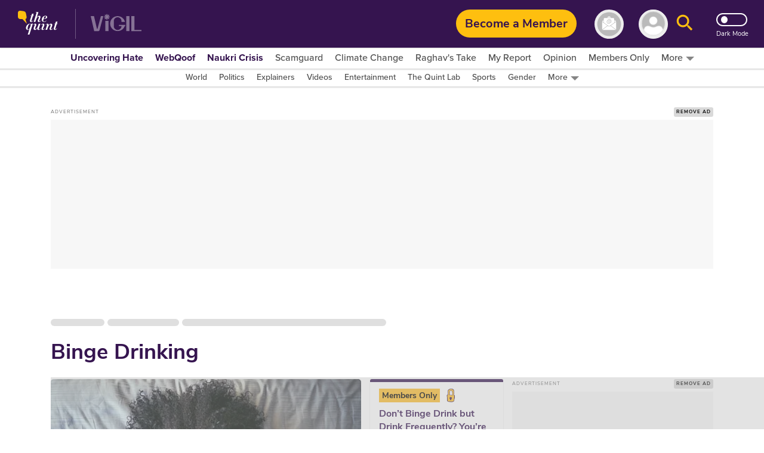

--- FILE ---
content_type: text/html; charset=utf-8
request_url: https://www.google.com/recaptcha/api2/aframe
body_size: 183
content:
<!DOCTYPE HTML><html><head><meta http-equiv="content-type" content="text/html; charset=UTF-8"></head><body><script nonce="7tZu4ZUtJziv5dUU7jmKJA">/** Anti-fraud and anti-abuse applications only. See google.com/recaptcha */ try{var clients={'sodar':'https://pagead2.googlesyndication.com/pagead/sodar?'};window.addEventListener("message",function(a){try{if(a.source===window.parent){var b=JSON.parse(a.data);var c=clients[b['id']];if(c){var d=document.createElement('img');d.src=c+b['params']+'&rc='+(localStorage.getItem("rc::a")?sessionStorage.getItem("rc::b"):"");window.document.body.appendChild(d);sessionStorage.setItem("rc::e",parseInt(sessionStorage.getItem("rc::e")||0)+1);localStorage.setItem("rc::h",'1768867938874');}}}catch(b){}});window.parent.postMessage("_grecaptcha_ready", "*");}catch(b){}</script></body></html>

--- FILE ---
content_type: application/javascript; charset=utf-8
request_url: https://fundingchoicesmessages.google.com/f/AGSKWxWGw_uWy0NgLFa9uRx3iFZbIs_RwTLlNIfvqUxjS2zUf9mbyHcSBgPXqK3Bper40LPXvmsxbFOrWOnwgxlorgcizmfWYCCxsaFdU83RZzFgLxw4LtQzjUY1B1bgg7fgmYPFobYTzvlU8AvnJjQtDVwyWNSzBZXeaHkLil-YqKWLpLg2NUyxDYpPPldY/_/column-ad-/tit-ads..swf?link=http/ad-leaderboard./adtopmidsky.
body_size: -1291
content:
window['fdea9240-a075-41ad-b7e3-a20d439e94ff'] = true;